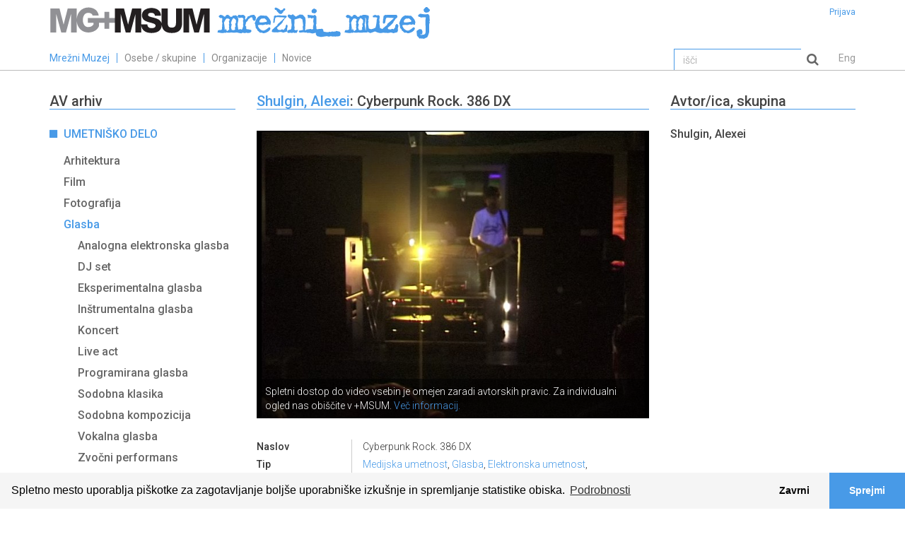

--- FILE ---
content_type: text/html; charset=UTF-8
request_url: https://mrezni-muzej.mg-lj.si/si/mreznimuzej/1/27/?artworkid=794
body_size: 21118
content:

<!DOCTYPE html>
<html lang="sl">
<head>
	<meta charset="utf-8">
	<meta name="viewport" content="width=device-width, initial-scale=1.0">

	<title>Mrežni muzej</title>

	<link rel="shortcut icon" href="/mgfavicon128b.ico">

	<link href='//fonts.googleapis.com/css?family=Roboto:400,300,500,700&subset=latin,latin-ext' rel='stylesheet' type='text/css'>
	<link rel="stylesheet" href="/css/bootstrap.min.css">
	<link rel="stylesheet" href="/css/font-awesome.min.css">

	<!-- Custom styles for our template -->
	<link rel="stylesheet" href="/css/bootstrap-theme.css" media="screen" >
	<link rel="stylesheet" href="/css/main.css">
  <link rel="stylesheet" href="/css/menu.css">
  <link rel="stylesheet" href="/css/slicknav.css">
  <link rel="stylesheet" href="/css/lightbox.css">
  <link rel="stylesheet" href="/css/mquery.css">

	<!-- HTML5 shim and Respond.js IE8 support of HTML5 elements and media queries -->
	<!--[if lt IE 9]>
	<script src="/js/html5shiv.js"></script>
	<script src="/js/respond.min.js"></script>
	<![endif]-->
	<script src="/js/jquery.min.js"></script>
</head>

<body>
    <!-- Fixed navbar -->
    <div class="navbar navbar-default navbar-fixed-top" >
        <div class="container">
            <div class="navbar-header col-sm-12">
                <div id="header-up">
                    <div id="menuUpRight">
                        <ul>
                            <li><a href="/login/">Prijava</a></li>
                        </ul>
                    </div>
                </div>
                <a class="navbar-brand pull-left" href="/si/"><img src="/img/mrezni-muzej-logotip-si.svg" alt="Mrežni muzej"></a>
            </div>

            <div class="row">
                <div class="naviga clearfix col-sm-12">
                    <div class="right-holder">
                        <div id="langHolder">
                            <a href="/en/networkmuseum/">Eng</a>                        </div>
<div class="search-holder">
                    <form action="/si/iskanje/" id="searchform">
                    <div class="toolsearch">
                            <input class="form-control" name="search" type="text" placeholder="išči">
                    </div>
                    <div class="search-active">
                        <a href="#" onclick="searchform.submit();"><span class="fa fa-search"></span></a>
                    </div>
                    </form>
                </div>                    </div>
                    <ul class="clearfix" id="menu">
<li class="active"><a href="/si/mreznimuzej/">Mrežni Muzej</a>
</li>
<li class=""><a href="/si/umetniki/">Osebe / skupine</a>
</li>
<li class=""><a href="/si/organizacije/">Organizacije</a>
</li>
<li class=""><a href="/si/novice/">Novice</a>
</li>
<!--
                        <li>
                            <a href="/si/">Domov</a>
                        </li>
                        <li>
                            <a href="'/'.$contentDao->getSectionUrl($sectiontype)">AV arhiv</a>
                            <ul>
                                <li><a href="">Umetniška dela</a></li>
                                <li><a href="">Umetniški dogodki</a></li>
                                <li><a href="">Dokumentacija</a></li>
                                <li><a href="">Publikacije</a></li>
                            </ul>
                        </li>
                        <li>
                            <a href="#">Osebe / skupine</a>
                        </li>
                        <li>
                            <a href="/si/organizacije/">Organizacije</a>
                        </li>
                        <li>
                            <a href="#">Geslovnik</a>
                            <ul>
                                <li><a href="">Tipi umetniškega dela</a></li>
                                <li><a href="">Tipi umetniškega dogodka</a></li>
                                <li><a href="">Tipi dokumentacije</a></li>
                                <li><a href="">Tipi publikacije</a></li>
                                <li><a href="">Umetniška gibanja</a></li>
                                <li><a href="">Nosilci / materiali</a></li>
                                <li><a href="">Tehnike</a></li>
                            </ul>
                        </li>-->
                    </ul>
                 </div>
            </div>
            <!--/.nav-collapse -->

        </div>
    </div>
    <!-- /.navbar -->

 <!-- container -->
    <div class="container padMain">
        <div class="row row-offcanvas row-offcanvas-left">
            <div class="col-sm-3 col-xs-12 sidebar-offcanvas" id="sidebar" role="navigation">
                <div class="side-menu-title"><h3>AV arhiv</h3></div>
                <div class="list-group panel">
                    <a href="/si/mreznimuzej/1/" class="list-group-item list-group-item-success blue-square active">
                        Umetniško delo                    </a>
                    <div class="first-level" id="demo3">
                        <a href="/si/mreznimuzej/1/14/" class="list-group-item">
                                                    </a>
                        <a href="/si/mreznimuzej/1/1/" class="list-group-item">
                            Arhitektura                        </a>
                        <a href="/si/mreznimuzej/1/2/" class="list-group-item">
                            Film                        </a>
                        <a href="/si/mreznimuzej/1/3/" class="list-group-item">
                            Fotografija                        </a>
                        <a href="/si/mreznimuzej/1/27/" class="list-group-item active">
                            Glasba                        </a>
                       <div class="list-group-submenu" id="SubMenu1">
							<a href="/si/mreznimuzej/1/27/392/" class="list-group-item ">
								Analogna elektronska glasba							</a>
							<a href="/si/mreznimuzej/1/27/303/" class="list-group-item ">
								DJ set							</a>
							<a href="/si/mreznimuzej/1/27/295/" class="list-group-item ">
								Eksperimentalna glasba							</a>
							<a href="/si/mreznimuzej/1/27/299/" class="list-group-item ">
								Inštrumentalna glasba							</a>
							<a href="/si/mreznimuzej/1/27/302/" class="list-group-item ">
								Koncert							</a>
							<a href="/si/mreznimuzej/1/27/300/" class="list-group-item ">
								Live act							</a>
							<a href="/si/mreznimuzej/1/27/304/" class="list-group-item ">
								Programirana glasba							</a>
							<a href="/si/mreznimuzej/1/27/391/" class="list-group-item ">
								Sodobna klasika							</a>
							<a href="/si/mreznimuzej/1/27/305/" class="list-group-item ">
								Sodobna kompozicija							</a>
							<a href="/si/mreznimuzej/1/27/306/" class="list-group-item ">
								Vokalna glasba							</a>
							<a href="/si/mreznimuzej/1/27/308/" class="list-group-item ">
								Zvočni performans							</a>
                        </div>
                        <a href="/si/mreznimuzej/1/29/" class="list-group-item">
                            Gledališče                        </a>
                        <a href="/si/mreznimuzej/1/4/" class="list-group-item">
                            Grafika                        </a>
                        <a href="/si/mreznimuzej/1/5/" class="list-group-item">
                            Instalacija                        </a>
                        <a href="/si/mreznimuzej/1/6/" class="list-group-item">
                            Kiparstvo                        </a>
                        <a href="/si/mreznimuzej/1/8/" class="list-group-item">
                            Književnost                        </a>
                        <a href="/si/mreznimuzej/1/7/" class="list-group-item">
                            Konceptualna umetnost                        </a>
                        <a href="/si/mreznimuzej/1/9/" class="list-group-item">
                            Medijska umetnost                        </a>
                        <a href="/si/mreznimuzej/1/10/" class="list-group-item">
                            Oblikovanje                        </a>
                        <a href="/si/mreznimuzej/1/30/" class="list-group-item">
                            Performans                        </a>
                        <a href="/si/mreznimuzej/1/31/" class="list-group-item">
                            Ples                        </a>
                        <a href="/si/mreznimuzej/1/32/" class="list-group-item">
                            Projekt                        </a>
                        <a href="/si/mreznimuzej/1/11/" class="list-group-item">
                            Risba                        </a>
                        <a href="/si/mreznimuzej/1/12/" class="list-group-item">
                            Slikarstvo                        </a>
                        <a href="/si/mreznimuzej/1/13/" class="list-group-item">
                            Sodobna umetniška praksa                        </a>
                        <a href="/si/mreznimuzej/1/15/" class="list-group-item">
                            Video                        </a>
                    </div>
                    <a href="/si/mreznimuzej/3/" class="list-group-item list-group-item-success blue-square">
                        Dokumentacija                    </a>
                    <a href="/si/mreznimuzej/4/" class="list-group-item list-group-item-success blue-square">
                        Publikacija                    </a>
                </div>
            </div>
            
            <div class="col-sm-6">
                <p class="pull-left visible-xs">
                    <button type="button" class="btn btn-offcanvas" data-toggle="offcanvas">
                        <i class="fa fa-caret-left"></i>
                        <i class="fa fa-caret-right"></i>
                    </button>
                </p>

                <meta property="og:title" content="Shulgin, Alexei: Cyberpunk Rock. 386 DX" />
                
				<title>Shulgin, Alexei: Cyberpunk Rock. 386 DX</title>

                <div class="row">
                    <div class="col-xs-12">
                        <h1 class="main-title"><a href="/si/umetniki/28709/Alexei-Shulgin" >Shulgin, Alexei</a>: Cyberpunk Rock. 386 DX</h1>
                        <div class="img-big">
                            <div class="img-big-holder">
								<img alt="" src="/thumbs/42ed29d36b/750x500/42ed29d36b.jpg" class="img-responsive">
                                <div class="disclaimer">
									Spletni dostop do video vsebin je omejen zaradi avtorskih pravic. Za individualni ogled nas obiščite v +MSUM. <a href="/si/o-mrezi/20/ogled/">Več informacij.</a>                                </div>
                            </div>
                        </div>
                        <table>
                            <tr>
                                <td class="table-border">Naslov</td>
                                <td class="table-content">Cyberpunk Rock. 386 DX</td>
                            </tr>
                            <tr>
                                <td class="table-border">Tip</td>
                                <td class="table-content"><a href="/si/mreznimuzej/1/9">Medijska umetnost</a>, <a href="/si/mreznimuzej/1/27">Glasba</a>, <a href="/si/mreznimuzej/1/9/92">Elektronska umetnost</a>, <a href="/si/mreznimuzej/1/9/95">Informacijska umetnost</a>, <a href="/si/mreznimuzej/1/9/97">Internetna umetnost</a>, <a href="/si/mreznimuzej/1/27/295">Eksperimentalna glasba</a>, <a href="/si/mreznimuzej/1/27/300">Live act</a>, <a href="/si/mreznimuzej/1/27/304">Programirana glasba</a>, <a href="/si/mreznimuzej/1/27/308">Zvočni performans</a></td>
                            </tr>
                            <tr>
                                <td class="table-border">Mesto produkcije</td>
                                <td class="table-content">Slovenija</td>
                            </tr>
                            <tr>
                                <td class="table-border">Jezik</td>
                                <td class="table-content">angleško</td>
                            </tr>
                            <tr>
                                <td class="table-border">Format</td>
                                <td class="table-content">720x576 pxl</td>
                            </tr>
                            <tr>
                                <td class="table-border">Trajanje</td>
                                <td class="table-content">22' 27"</td>
                            </tr>
                            <tr>
                                <td class="table-border">Evidenčna številka</td>
                                <td class="table-content">KAP-1999-GLAS-41</td>
                            </tr>
                        </table>

				<meta name="description" content="Shulgin je&amp;nbsp;s projektom&amp;nbsp;Cyberpunk Rock. 386 DX začel leta&amp;nbsp;1998, ki je&amp;nbsp;po njegovih besedah&amp;nbsp;&amp;quot;prvi&amp;nbsp;kibernetični rok band&amp;quot;. V njem na podlagi&amp;nbsp;avtorskega računalni&amp;scaron;kega programa 386 DX igra priredbe zanih rokovskih komadov.">
                <meta property="og:description" content="Shulgin je&amp;nbsp;s projektom&amp;nbsp;Cyberpunk Rock. 386 DX začel leta&amp;nbsp;1998, ki je&amp;nbsp;po njegovih besedah&amp;nbsp;&amp;quot;prvi&amp;nbsp;kibernetični rok band&amp;quot;. V njem na podlagi&amp;nbsp;avtorskega računalni&amp;scaron;kega programa 386 DX igra priredbe zanih rokovskih komadov." />


                        <h2 class="ins-text">Sinopsis</h2>
                        <div class="text">
                           <p>
 <p>Shulgin je&nbsp;s projektom&nbsp;Cyb<em>erpunk Rock. 386 DX</em> začel leta&nbsp;1998, ki je&nbsp;po njegovih besedah&nbsp;&quot;prvi&nbsp;kibernetični rok band&quot;. V njem na podlagi&nbsp;avtorskega računalni&scaron;kega programa 386 DX igra priredbe zanih rokovskih komadov.</p>							</p>
                        </div>
                        

                        <div class="row gallery">
                        </div>

						
                    </div>
                </div>
			</div>
            <div class="col-sm-3 col-xs-12 clearfix">
                <div class="side-menu-title"><h3>Avtor/ica, skupina</h3></div>
                <div class="marBot40">
                    <a href="/si/umetniki/28709/Alexei-Shulgin" class="simple-menu">Shulgin, Alexei</a>
				</div>
                



                
                
            </div> 
                        
        </div>
        
        </div>
        </div>
    </div>
    <!-- /container -->


    <footer id="footer"> <!-- footer -->
        <div class="footer1">
            <div class="container">
                <div class="row">
                    <div class="col-md-4">
                        <h3 class="widget-title">Mrežni muzej</h3>
                        <div class="widget-body">
							<p><strong>Muzej sodobne umetnosti Metelkova, +MSUM</strong><br />
Maistrova 3, 1000 Ljubljana<br />
+386 1 2416 825, info@mg-lj.si<br />
<span><a href="http://www.mg-lj.si/si/obisk/779/info_msum/" target="_blank">Info +MSUM</a></span><br />
<br />
<strong>Moderna galerija, MG+</strong><br />
Cankarjeva 15, 1000 Ljubljana<br />
+386 1 2416 834, info@mg-lj.si<br />
<span><a href="http://www.mg-lj.si/si/obisk/778/info_mg/" target="_blank">Info MG+</a></span></p>                        </div>
                    </div>
                    <div class="col-md-4">
						                        <h3 class="widget-title">O mreži</h3>
                        <ul class="widget-body">
                                                    <li><a href="/si/o-mrezi/2/vizija/">Vizija Mrežnega muzeja</a></li>
						                            <li><a href="/si/o-mrezi/11/sodelovanja/">Sodelovanja</a></li>
						                            <li><a href="/si/o-mrezi/12/urednistvo/">Uredništvo Mrežnega muzeja</a></li>
						                            <li><a href="/si/o-mrezi/20/ogled/">Ogled in odpiralni čas</a></li>
						                        </ul>
                        <h3 class="widget-title">povezave</h3>
                        <ul class="widget-body">
                            <li><a href="http://www.mg-lj.si/si/" target="_blank">MG+MSUM</a></li>
                            <li><a href="http://razume.mg-lj.si/" target="_blank">Raz_ume</a></li>
                        </ul>
                    </div>
                    <div class="col-md-4">
                        <h3 class="widget-title">Za medije</h3>
                        <ul class="widget-body">
                                                    <li><a href="/si/za-medije/8/mediji/">Sporočila za javnost</a></li>
						                            <li><a href="/si/za-medije/9/kontakti-za-medije/">Kontakti za medije</a></li>
						                            <li><a href="/si/za-medije/10/logo/">Logotip Mrežnega muzeja</a></li>
						                        </ul>
                        <h3 class="widget-title">Sledi nam</h3>
                        <div class="widget-body">
                            <a target="_blank" href="https://www.facebook.com/MGplusMSUM"><i class="fa fa-facebook"></i></a>
                            <a target="_blank" href="https://twitter.com/MGplusMSUM"><i class="fa fa-twitter"></i></a>
                            <a target="_blank" href="https://instagram.com/mgplusmsum/"><i class="fa fa-instagram"></i></a>
                        </div>
                    </div>

                </div> <!-- /row of widgets -->
            </div>
        </div>

        <div class="footer2">
            <div class="container">
                <div class="row">

                    <div class="col-xs-12 clearfix">
                        <div class="footer-item-img"><a href="/si/dodatne-informacije/21/licenca/"><img src="/img/cc.png" alt="creative commoms license"></a></div>
                        <div class="footer-item"><strong>Mrežni muzej, 2017</strong></div>
                        <div class="footer-item"><a href="/si/dodatne-informacije/19/avtorji/">Avtorji</a></div>
                        <div class="footer-item"><a href="/si/dodatne-informacije/16/kontakt/">Kontakt</a></div>
                        <div class="footer-item "><a href="/si/dodatne-informacije/15/piskotki/">O piškotkih</a></div>
                        <div class="footer-item noborder"><a href="https://mrezni-muzej.mg-lj.si/si/dodatne-informacije/39/izjava-o-dostopnosti" target="_self">Izjava o dostopnosti</a></div>                    </div>

                </div> <!-- /row of widgets -->
            </div>
        </div>
    </footer> <!-- /footer -->

    <a href="#" id="toTop" class="hidden-xs" style="display: inline;"><span id="toTopHover" style="opacity: 0;"></span>To Top</a>



<script src="http://ajax.googleapis.com/ajax/libs/jquery/1.11.1/jquery.min.js"></script>
<script src="/js/bootstrap.js"></script>
<script src="/js/easing.js"></script>
<script src="/js/jquery.ui.totop.js"></script>
<script src="/js/slicknav.js"></script>
<script src="/js/lightbox.min.js"></script>
<script src="/js/scripts.js"></script>







<script async src="https://www.googletagmanager.com/gtag/js?id=G-4NVMHMNRQL"></script>

<!-- Cookie Consent -->
<link rel="stylesheet" type="text/css" href="https://cdn.jsdelivr.net/npm/cookieconsent@3/build/cookieconsent.min.css">
<style>
.cc-revoke{display: none;}
</style>
<script src="https://cdn.jsdelivr.net/npm/cookieconsent@3/build/cookieconsent.min.js" data-cfasync="false"></script>
<script>
window.cookieconsent.initialise({
  "palette": {
    "popup": {
      "background": "#f5f5f5",
      "text": "#000000"
    },
    "button": {
      "background": "#489ae7",
      "text": "#ffffff"
    }
  },
  "theme": "edgeless",
  "type": "opt-in",
  "content": {
    "message": "Spletno mesto uporablja piškotke za zagotavljanje boljše uporabniške izkušnje in spremljanje statistike obiska.",
    "deny": "Zavrni",
    "allow": "Sprejmi",
    "link": "Podrobnosti",
    "href": "https://www.mg-lj.si/si/o-nas/3497/vec-o-piskotkih/"
  },
  "onInitialise": function(status) {
  if(status == cookieconsent.status.allow) after_cookie_optin();
  },
  "onStatusChange": function(status) {
  if (this.hasConsented()) after_cookie_optin();
  }
});


function after_cookie_optin() {
// scripts useing cookies, requiring consent
// GA4
  window.dataLayer = window.dataLayer || [];
  function gtag(){dataLayer.push(arguments);}
  gtag('js', new Date());
  gtag('config', 'G-4NVMHMNRQL');
}
</script>
</body>
</html>


--- FILE ---
content_type: text/css
request_url: https://mrezni-muzej.mg-lj.si/css/bootstrap-theme.css
body_size: 8459
content:
/*!
 * Bootstrap v3.2.0 (http://getbootstrap.com)
 * Copyright 2011-2014 Twitter, Inc.
 * Licensed under MIT (https://github.com/twbs/bootstrap/blob/master/LICENSE)
 */
body {color: #333; font-family: "Roboto", Arial, sans-serif; font-weight: 300;}
a {color: #489AE7;}
a:hover {color: #aeadad; text-decoration: none;}
a:focus {outline: none; text-decoration: none;}
.fa {font-size: 14px;}
p {line-height: 24px; margin: 0;}

/*******************************/
/*          Buttons            */
/*******************************/
.btn-default, .btn-primary, .btn-success, .btn-action
.btn-info,    .btn-warning, .btn-danger {
	text-shadow: 0 2px 1px rgba(0, 0, 0, .2);
}

.btn {padding: 8px 40px; border:0 none; -webkit-border-radius: 0; -moz-border-radius: 0; border-radius: 0;}
.btn-lg {padding: 15px 65px; font-size: 14px; font-weight:bold; }
.btn-default {text-shadow: none; background-color: #489AE7; color:#fff; text-transform: uppercase;}
	.btn-default:hover,
	.btn-default:focus {color:#fff; background-color: #888;}
	.btn-default:active,
	.btn-default.active {color:#fff;}

.btn-action {padding: 4px 20px; text-shadow: none; background-color: #489AE7; color:#fff; font-size: 14px; text-transform: uppercase;}
	.btn-action:hover,
	.btn-action:focus {color:#fff; background-color: #b1b1b1;}
	.btn-action:active,
	.btn-action.active {color:#fff;}

.btn-primary {color:#fff; border:0 none; background-color: #489AE7;}
	
.btn-footer {
    background-color: #489AE7; background-image: none; border: none; box-shadow: 0 1px 1px rgba(0, 0, 0, 0.075) inset;
    color: #fff; display: block; font-size: 14px; font-weight: normal; text-transform: uppercase;
    height: 30px; line-height: 1.2; padding: 6px 12px; width: 100%;
    transition: border-color 0.15s ease-in-out 0s, box-shadow 0.15s ease-in-out 0s;
}
.btn-footer:hover, .btn-footer:focus {background-color: #b1b1b1; color: #fff;}

/*******************************/
/*           Jumbotron         */
/*******************************/
.jumbotron {color: inherit; background-color: #fff; padding-top:40px; padding-bottom:40px; margin: 40px 0 0 0;}
.container .jumbotron { -webkit-border-radius: 3px; -moz-border-radius: 3px; border-radius: 3px; padding-left:40px; padding-right:40px; }
.jumbotron p { font-size:inherit; }
.jumbotron h2, .jumbotron h3, .jumbotron h4, 
.jumbotron h5, .jumbotron h6 { line-height: 1.3em; }

/*******************************/
/*         Navigatioin         */
/*******************************/
.dropdown-menu > li > a:hover,
.dropdown-menu > li > a:focus {
  background-color: #e8e8e8;
  background-image: -webkit-linear-gradient(top, #f5f5f5 0%, #e8e8e8 100%);
  background-image:      -o-linear-gradient(top, #f5f5f5 0%, #e8e8e8 100%);
  background-image: -webkit-gradient(linear, left top, left bottom, from(#f5f5f5), to(#e8e8e8));
  background-image:         linear-gradient(to bottom, #f5f5f5 0%, #e8e8e8 100%);
  filter: progid:DXImageTransform.Microsoft.gradient(startColorstr='#fff5f5f5', endColorstr='#ffe8e8e8', GradientType=0);
  background-repeat: repeat-x;
}
.dropdown-menu > .active > a,
.dropdown-menu > .active > a:hover,
.dropdown-menu > .active > a:focus {
  background-color: #357ebd;
  background-image: -webkit-linear-gradient(top, #428bca 0%, #357ebd 100%);
  background-image:      -o-linear-gradient(top, #428bca 0%, #357ebd 100%);
  background-image: -webkit-gradient(linear, left top, left bottom, from(#428bca), to(#357ebd));
  background-image:         linear-gradient(to bottom, #428bca 0%, #357ebd 100%);
  filter: progid:DXImageTransform.Microsoft.gradient(startColorstr='#ff428bca', endColorstr='#ff357ebd', GradientType=0);
  background-repeat: repeat-x;
}

.navbar-default { border-radius: 0; background-color: #fbfbfb; border-color: #f8f8f8; 
                 min-height: 100px; padding-top: 0px; margin-bottom:0;}
.navbar-default .navbar-nav > .active > a {
  
}
.navbar-brand,
.navbar-nav > li > a {
  text-shadow: 0 1px 0 rgba(255, 255, 255, .25);
}
.navbar-inverse {
  background-image: -webkit-linear-gradient(top, #3c3c3c 0%, #222 100%);
  background-image:      -o-linear-gradient(top, #3c3c3c 0%, #222 100%);
  background-image: -webkit-gradient(linear, left top, left bottom, from(#3c3c3c), to(#222));
  background-image:         linear-gradient(to bottom, #3c3c3c 0%, #222 100%);
  filter: progid:DXImageTransform.Microsoft.gradient(startColorstr='#ff3c3c3c', endColorstr='#ff222222', GradientType=0);
  filter: progid:DXImageTransform.Microsoft.gradient(enabled = false);
  background-repeat: repeat-x;
}
.navbar-inverse .navbar-nav > .active > a {
  background-image: -webkit-linear-gradient(top, #222 0%, #282828 100%);
  background-image:      -o-linear-gradient(top, #222 0%, #282828 100%);
  background-image: -webkit-gradient(linear, left top, left bottom, from(#222), to(#282828));
  background-image:         linear-gradient(to bottom, #222 0%, #282828 100%);
  filter: progid:DXImageTransform.Microsoft.gradient(startColorstr='#ff222222', endColorstr='#ff282828', GradientType=0);
  background-repeat: repeat-x;
  -webkit-box-shadow: inset 0 3px 9px rgba(0, 0, 0, .25);
          box-shadow: inset 0 3px 9px rgba(0, 0, 0, .25);
}
.navbar-inverse .navbar-brand,
.navbar-inverse .navbar-nav > li > a {
  text-shadow: 0 -1px 0 rgba(0, 0, 0, .25);
}
.navbar-static-top,
.navbar-fixed-top,
.navbar-fixed-bottom {
  border-radius: 0;
}
.alert {
  text-shadow: 0 1px 0 rgba(255, 255, 255, .2);
  -webkit-box-shadow: inset 0 1px 0 rgba(255, 255, 255, .25), 0 1px 2px rgba(0, 0, 0, .05);
          box-shadow: inset 0 1px 0 rgba(255, 255, 255, .25), 0 1px 2px rgba(0, 0, 0, .05);
}
.alert-success {
  background-image: -webkit-linear-gradient(top, #dff0d8 0%, #c8e5bc 100%);
  background-image:      -o-linear-gradient(top, #dff0d8 0%, #c8e5bc 100%);
  background-image: -webkit-gradient(linear, left top, left bottom, from(#dff0d8), to(#c8e5bc));
  background-image:         linear-gradient(to bottom, #dff0d8 0%, #c8e5bc 100%);
  filter: progid:DXImageTransform.Microsoft.gradient(startColorstr='#ffdff0d8', endColorstr='#ffc8e5bc', GradientType=0);
  background-repeat: repeat-x;
  border-color: #b2dba1;
}
.alert-info {
  background-image: -webkit-linear-gradient(top, #d9edf7 0%, #b9def0 100%);
  background-image:      -o-linear-gradient(top, #d9edf7 0%, #b9def0 100%);
  background-image: -webkit-gradient(linear, left top, left bottom, from(#d9edf7), to(#b9def0));
  background-image:         linear-gradient(to bottom, #d9edf7 0%, #b9def0 100%);
  filter: progid:DXImageTransform.Microsoft.gradient(startColorstr='#ffd9edf7', endColorstr='#ffb9def0', GradientType=0);
  background-repeat: repeat-x;
  border-color: #9acfea;
}
.alert-warning {
  background-image: -webkit-linear-gradient(top, #fcf8e3 0%, #f8efc0 100%);
  background-image:      -o-linear-gradient(top, #fcf8e3 0%, #f8efc0 100%);
  background-image: -webkit-gradient(linear, left top, left bottom, from(#fcf8e3), to(#f8efc0));
  background-image:         linear-gradient(to bottom, #fcf8e3 0%, #f8efc0 100%);
  filter: progid:DXImageTransform.Microsoft.gradient(startColorstr='#fffcf8e3', endColorstr='#fff8efc0', GradientType=0);
  background-repeat: repeat-x;
  border-color: #f5e79e;
}
.alert-danger {
  background-image: -webkit-linear-gradient(top, #f2dede 0%, #e7c3c3 100%);
  background-image:      -o-linear-gradient(top, #f2dede 0%, #e7c3c3 100%);
  background-image: -webkit-gradient(linear, left top, left bottom, from(#f2dede), to(#e7c3c3));
  background-image:         linear-gradient(to bottom, #f2dede 0%, #e7c3c3 100%);
  filter: progid:DXImageTransform.Microsoft.gradient(startColorstr='#fff2dede', endColorstr='#ffe7c3c3', GradientType=0);
  background-repeat: repeat-x;
  border-color: #dca7a7;
}

.list-group-item.active,
.list-group-item.active:hover,
.list-group-item.active:focus {
  color: #489AE7;
  text-shadow: none;
  background: none;
  border: none;
}
.list-group-item:last-child {
    border-bottom-left-radius: 0;
    border-bottom-right-radius: 0;
}
/*******************************/
/*          Forms            */
/*******************************/
.form-control {margin-bottom: 10px; height: 30px; color: #333;
              -webkit-border-radius: 0; -moz-border-radius: 0; border-radius: 0;}
.form-control:focus {-webkit-box-shadow: 0px 0px 8px 0px rgba(0,0,0,0.3);
-moz-box-shadow: 0px 0px 8px 0px rgba(0,0,0,0.3);
box-shadow: 0px 0px 8px 0px rgba(0,0,0,0.3);}
.form-control::-moz-placeholder {color: #666; opacity: 1;}


--- FILE ---
content_type: text/css
request_url: https://mrezni-muzej.mg-lj.si/css/main.css
body_size: 13211
content:
.clearfix:after {content: ".";
                 display: block;
                 height: 0;
                 clear: both;
                 visibility: hidden;}
.clearfix {display: inline-block;}
/* Hides from IE-mac \*/
* html .clearfix { height: 1%;}
.clearfix {display: block;}
/* End hide from IE-mac */

/* Header */
#head-title {background-color: #489AE7; padding-top: 100px; min-height: 65px;}

/* Side Tab */
#side-tab a {
    position: fixed;
    right: -110px;
    top: 244px;
    padding: 10px 20px 50px;
    z-index: 100;
    background-color: #cc0000;
    color: #fff;
    font-size: 18px;
    text-transform: uppercase;
    font-weight: 500;
    letter-spacing: 1px;
    transition: all 0.5s ease-in-out;
    -webkit-transition: all 0.5s ease-in-out;
    transform: rotate(-90deg);
    -webkit-transform: rotate(-90deg);
    -moz-transform: rotate(-90deg);
    -o-transform: rotate(-90deg);
    -ms-transform: rotate(-90deg);
    filter: progid:DXImageTransform.Microsoft.BasicImage(rotation=3);
}
#side-tab a:hover {background-color: #333;}

/*LOGIN*/
#header-up {font-size: 12px; float: right;}
#menuUpRight {float: right; line-height: 35px;}
#menuUpRight ul li {color: #666; float: right; margin-left: 38px;}
              
/* Autohide navbar */
.slideUp {top:-100px;}
.headroom {-webkit-transition: all 0.4s ease-out; -moz-transition: all 0.4s ease-out; -o-transition: all 0.4s ease-out; transition: all 0.4s ease-out;}

/* Typography */
h1, h2, h3, h4, h5, h6 {color: #444;}
h1, .h1 {}
h2, .h2 {font-size: 20px;}
h3, .h3 {font-size: 16px;}

/* Helpers */
.container-full {margin: 0 auto; width: 100%;}
.padMain {padding-top: 130px;}
.border-bottom {border-bottom: 1px solid #ccc;}
.padBot40 {padding-bottom: 40px;}
.marTop5 {margin-top:5px;}
.marTop10 {margin-top:10px;}
.marTop20 {margin-top:20px;}
.marTop30 {margin-top:30px;}
.marTop40 {margin-top:40px !important;}
.marTop50 {margin-top:50px !important;}
.marTop60 {margin-top: 60px !important;}
.marBot10 {margin-bottom: 10px !important;}
.marBot20 {margin-bottom: 20px !important;}
.marBot30 {margin-bottom: 30px !important;}
.marBot40 {margin-bottom: 40px !important;}
.marBot50 {margin-bottom: 50px !important;}
.marBot60 {margin-bottom: 60px !important;}

img {max-width:100%;}
img.pull-right {margin-left: 10px;}
img.pull-left {margin-right: 10px;}
.img-big {margin-bottom: 30px;}
.img-big-holder {position: relative;}
.disclaimer {position: absolute; background-color: rgba(0, 0, 0, 0.5); padding: 8px 12px;
        color: #fff; width: 100%; display: block; bottom: 0; left: 0; z-index: 100;}
.img-subtitle {font-size: 13px; margin-top: 1px;}
.img-subtitle .fa {font-size: 10px; color: #aaa; padding-right: 5px;}

/*CONTENT*/
ul.main-list {list-style: none; padding: 0 0 10px 0; }
.main-list-title {color: #444; font-size: 24px; font-weight: 500; line-height: 24px; margin-top: 10px; border-bottom: 1px solid #489AE7; margin-bottom: 0; text-transform: uppercase;}
.main-list-content {padding: 12px 0; border-bottom: 1px solid #ccc;}
.main-list-place {color: #888; font-weight: 700;}
.main-list h3 {font-size: 18px; margin: 4px 0; line-height: 22px;}
.main-list h3 a {color: #444;}
.main-list h3 a:hover {color: #489AE7;}
.main-list-date {}
.sub-list-place {color: #888; font-weight: 700;}
.side-menu-title h3 {font-size: 20px; font-weight: 500; margin: 2px 0 20px; line-height: 1.1; border-bottom: 1px solid #489AE7;}

h1.main-title {font-size: 20px; margin: 2px 0 30px; border-bottom: 1px solid #489AE7;}
h1.main-title span {text-transform: none;}
.text, .text-list {clear: both;}
.text span, .text-list span {display: inline-block; padding-left: 5px;}
.text span a, .text-list span a {font-size: 12px; padding: 0 3px 0 5px;}
.text h3 {font-size: 15px; color: #666; margin-top: 30px; margin-bottom: 15px;}
.heading h2 {margin-top: 0;}
h2.ins-text {font-size: 16px; margin-top: 40px;}
h2.simple-link {font-size: 16px; margin-top: 40px; margin-bottom: 40px;}
.intro-text {padding-bottom: 30px; margin-bottom: 40px; border-bottom: #ccc 1px solid;}
.source {margin-top: 7px; font-weight: 400;}
.source span {font-weight: 500;}
/*.source a {font-style: italic;}*/
ul.square {list-style-type: none; padding:0; margin:0;}
ul.square li {padding-left: 1em; text-indent: -1em;}
ul.square li:before {content: ""; color: #aaa; font-size: 10px; margin-right: 5px; font-family: fontAwesome; height: 0; width: 0;}
div.simple-menu {font-size: 16px; color: #444; font-weight: 500; padding: 4px 0; display: block;}
div.grey-square::before {
    display: block;
    float: left;
    width: 0px;
    height: 20px;
    font-family: fontAwesome;
    content: "";
    line-height: 16px;
    font-size: 13px;
    color: rgb(170, 170, 170);
    margin: 4px 20px 2px 0px;
}

table {margin-bottom: 30px; width: 100%;}
td {vertical-align: top;}
td.table-border {border-right: 1px solid #ccc; font-weight: 500; padding: 0 15px 5px 0; white-space: nowrap;}
td.table-content {padding: 0 0 5px 15px;}

a.side-block {display: block;}
a .side-text {color: #444; font-size: 14px; margin-bottom: 10px;}
a:hover .side-text {color: #489AE7;}

a.side-img, a .side-img, a.thumb {min-height: 100px; position: relative; 
                        margin-bottom: 20px; display: block;}
a.side-img img, a .side-img img, a.thumb img {opacity:1; filter:alpha(opacity=100); filter: "alpha(opacity=100)"; 				   	-webkit-transition: all 0.2s linear; 
	-moz-transition: all 0.2s linear; 
	-o-transition-property: all 0.2s linear;
	-ms-transition-property: all 0.2s linear;
	transition: all 0.2s linear;}
a:hover.side-img img, a:hover .side-img img, a.thumb:hover img {opacity:.70; filter:alpha(opacity=70); filter: "alpha(opacity=70)";}
.gallery {margin-top: 50px;}
.alphabet {margin-bottom: 35px;}
a.alphabet-item {font-size: 16px; color: #444; margin: 0 15px 10px 0; float: left; 
               text-transform: uppercase; font-weight: 500;}
a.alphabet-item:hover {color: #489ae7;}
a.active {color: #489AE7;}
a.active-btn {background-color: #444! important;}
.letter {font-size: 18px; color: #444; font-weight: 500; text-transform: uppercase;
        border-bottom: #ccc 1px solid; margin-bottom: 20px;}
.button, .button-single {float: left; margin-right: 10px; margin-bottom: 10px;}
.button a, .button-single a {background-color: #489ae7; color: #fff; font-size: 14px; text-align: center;
        padding: 6px 15px; font-weight: 400; text-transform: uppercase; display: block;}
.button a:hover, .button-single a:hover {background-color: #888;}

/*NEWS*/
.news-list {margin-bottom: 30px; border-bottom: 1px solid #489AE7; padding-bottom: 30px;}
.news-list h2 {margin-top: 0; margin-bottom: 0;}
.news-list .event {font-style: italic; color: #888; margin-bottom: 5px;}
.news-list .news-list-subtitle {margin-bottom: 8px;}
.news-list .news-list-subtitle p {font-size: 16px;}
.news-list .news-list-date {font-weight: 700;}
.news-list .news-list-location {font-weight: 400; margin-bottom: 20px;}

.news-one h2 {margin-top: 5px; margin-bottom: 5px;}
.news-one .event {font-size: 16px; color: #888; margin-bottom: 7px;}
.news-one .news-list-subtitle {margin-bottom: 20px;}
.news-one .news-list-subtitle p {font-size: 16px;}
.news-one .news-list-date {font-weight: 700;}
.news-one .news-list-location {font-weight: 400; margin-bottom: 20px;}

/*BREADCRUMBS*/
.breadholder h2 {margin-top: 10px;}
.breadcrumb {padding: 0; background-color: transparent; margin-bottom: 0; border-radius: 0;}

/* FOOTER */
#footer {margin-top: 60px;}
.footer1 {background: #333; padding: 35px 0 0 0; font-size: 14px; font-weight: 300; color: #eee;}
        .footer1 p {margin: 0 0 30px;}	
        .footer1 p, .footer1 ul li {line-height: 24px;}
        .footer1 a {color: #eee;}
	.footer1 a:hover {color: #5aafff; text-decoration: none;}
	.footer1 .widget {}		
	.footer1 h3.widget-title {margin: 0 0 10px; padding: 10px 0; border-bottom: 1px solid #ccc; font-size: 18px; font-weight: 500; color: #eee; text-transform: uppercase;}
        .footer1 .widget-body {margin-bottom: 30px;}
	.footer1 .widget-body i {float: left; margin-right: 32px; font-size: 20px;}
        .footer1 .widget-body span a {color: #5aafff;}
        .footer1 .widget-body span a:hover {color: #fff;}
	.follow-me-icons {font-size:30px;}		
	.follow-me-icons i {float:left; margin:0 10px 0 0;}
        .footer1 ul {list-style: none; padding-left: 0;}
        .footer1 ul.logotipi li {margin-bottom: 20px;}
        .footer1 form {margin-bottom: 32px;}

.footer2 {background: #111; padding: 32px 0; color: #ddd; font-size: 14px;}
	.footer2 a {color: #ddd;}
	.footer2 a:hover {color: #5aafff; text-decoration: none;}
	.footer2 p {margin: 0; line-height: 24px;}

	.widget-simplenav {margin-left:-5px;}		
	.widget-simplenav a {margin:0 5px;}
        
        .footer2 .widget-body i {float: left; margin-right: 32px; font-size: 20px;}
        .footer-item {float: left; border-right: 1px solid #aaa; display: block; line-height: 14px;
                    margin: 4px 10px 8px 0; padding: 0 10px 0 0;}
        .footer-item-img {float: left; display: block; margin-right: 10px;}

/*IMG FILTER*/
.footer1 img {-webkit-transition: all .6s ease;
        filter: url("data:image/svg+xml;utf8,<svg xmlns=\'http://www.w3.org/2000/svg\'><filter id=\'grayscale\'><feColorMatrix type=\'matrix\' values=\'0.3333 0.3333 0.3333 0 0 0.3333 0.3333 0.3333 0 0 0.3333 0.3333 0.3333 0 0 0 0 0 1 0\'/></filter></svg>#grayscale"); /* Firefox 10+, Firefox on Android */
        filter: gray; /* IE6-9 */
        -webkit-filter:  grayscale(40%);}
.footer1 img:hover {
        filter: url("data:image/svg+xml;utf8,<svg xmlns=\'http://www.w3.org/2000/svg\'><filter id=\'grayscale\'><feColorMatrix type=\'matrix\' values=\'1 0 0 0 0, 0 1 0 0 0, 0 0 1 0 0, 0 0 0 1 0\'/></filter></svg>#grayscale");
       -webkit-filter:  grayscale(0%);}
        
/*BACK TO TOP*/
#toTop {display:none; text-decoration:none; position:fixed; bottom:20px; right:10px; overflow:hidden;
	width:51px; height:51px; border:none; text-indent:100%; background:url(../img/ui.png) no-repeat left top;}
#toTopHover {background:url(../img/ui.png) no-repeat left -51px; width:51px; height:51px;
	display:block; overflow:hidden; float:left; opacity: 0; -moz-opacity: 0; filter:alpha(opacity=0);}
#toTop:active, #toTop:focus {outline:none;}
        
/*SIDE FILTERS*/
.side-filter-title {font-size: 16px; font-weight: 500; margin-bottom: 10px; border-bottom: 1px solid #ccc;}
ul.side-filter {margin-bottom: 40px; padding: 0;}
ul.side-filter li {padding: 10px 0; font-size: 18px;}
.side-filter a {color: #444; font-weight: 500;}
.side-filter a:hover, .side-filter a.active {color: #489AE7 !important;}
.sideMenuCheck {color: #999; float: left; text-transform: uppercase; line-height: 20px;}

/*INPUTS*/
input[type=checkbox] {visibility: hidden; }
.squaredTwo {width: 20px; height: 20px; background: #489AE7; float: left; position: relative; margin-right: 10px;}
.squaredTwo label {cursor: pointer; position: absolute; width: 14px; height: 14px; left: 3px; top: 3px; background: #fff;}
.squaredTwo label:after {-ms-filter: "progid:DXImageTransform.Microsoft.Alpha(Opacity=0)";
	filter: alpha(opacity=0); opacity: 0; box-sizing: content-box;
	content: ''; position: absolute; width: 7px; height: 4px; background: transparent;
	top: 2px; left: 2px; border: 3px solid #333; border-top: none; border-right: none;
	-webkit-transform: rotate(-45deg);
	-moz-transform: rotate(-45deg);
	-o-transform: rotate(-45deg);
	-ms-transform: rotate(-45deg);
	transform: rotate(-45deg);
}
.squaredTwo label:hover::after {-ms-filter: "progid:DXImageTransform.Microsoft.Alpha(Opacity=30)";
	filter: alpha(opacity=30); opacity: 0.3;}
.squaredTwo input[type=checkbox]:checked + label:after {
	-ms-filter: "progid:DXImageTransform.Microsoft.Alpha(Opacity=100)";
	filter: alpha(opacity=100); opacity: 1;}

/*PAGING*/
.paging {margin: 40px auto; font-size: 14px; font-weight: 500; height: 50px;}
.pagination {clear: both; text-transform: uppercase; display: inline-block; width: 100%;}
.pagination span {display: inline; float: left; }
.pagination span.pages {border: 1px solid transparent;}
.pagination a, .pagination span, .pagination span.disabled {
    display: block;
    float: left;
    margin-right: 2px;
    padding: 2px 7px 2px 7px;
    border: 1px solid #ddd;
}
.pagination a:hover {color: #333;
    background-color: #eee;
    text-decoration: none;
}
.pagination span.current {
    background-color: #eee;
    color: #000;
    display: block;
    float: left;
    margin-right: 2px;
    padding: 2px 7px 2px 7px;
    border: 1px solid #ddd;
}
.pagination span.dots {border: none;}
input[type=text].page-input {}
input[type="submit"].page-select  {
    background-color: #489ae7;
    color: #fff;
    font-size: 10px;
    text-align: center;
    padding: 5px 8px;
    font-weight: 400;
    text-transform: uppercase;
    border: none;
    box-shadow: none;
}
input[type="submit"].page-select:hover {background-color: #888;}


--- FILE ---
content_type: text/css
request_url: https://mrezni-muzej.mg-lj.si/css/menu.css
body_size: 7346
content:
/*Navigation*/
.slicknav_menu {display:none;}

ul#menu {margin: 20px 0 0; padding: 0; list-style:none; float: left;}
.naviga ul {padding:0;} 
.naviga ul li {margin: 0 10px 0 0; padding: 0 10px 0 0; position:relative; line-height:14px;} 
.naviga ul li a {padding-bottom: 8px; color: #888;}
.naviga ul li a:hover {color: #222;}
.naviga ul li.active a {color: #489AE7;}
.naviga ul li.active ul li a {color: #888;}
.naviga > ul > li {float: left; line-height:14px; border-right: 1px solid #489AE7;}
.naviga > ul > li:last-child {border: none;}
.naviga li > ul {visibility: hidden; width: 260px; position: absolute; top: 0px; left: 260px; 
                background-color: rgba(255, 255, 255, 0.95);
                -webkit-box-shadow: 0 6px 12px rgba(0, 0, 0, 0.175); box-shadow: 0 6px 12px rgba(0, 0, 0, 0.175);} 
.naviga > ul > li > ul {top: 20px; left: 0; padding: 5px 0; font-size: 13px; text-transform: none;}
.naviga ul li ul li {margin: 0; padding: 0 20px; height: 38px; line-height: 38px; }
.naviga ul li ul li a {color: #888; font-weight: 400; border-bottom: 1px solid #bbb; display: block; padding-bottom: 0;}
.naviga ul li ul li a:hover {color: #489AE7;}
.naviga ul li ul li:last-child a {border-bottom: none;}
.naviga ul li ul li ul li a {border-bottom: 1px solid #bbb !important;}
.naviga ul li ul li ul li:last-child a {border-bottom: none !important;}
.naviga li:hover {} 
.naviga li:hover > ul {visibility:visible;}
.arrow-down > a:after {content: ""; display: block; float: right; font-family: fontAwesome; height: 0;
    font-size: 18px; line-height: 16px; margin-right: 6px; margin-top: 11px; width: 0;}

/*******************************/
/*         Navigation         */
/*******************************/
.nav > li.noborder > a, .noborder {border: none;}
.nav .open > a, .nav .open > a:hover, .nav .open > a:focus {border-color: #489AE7;}
.navbar ul {list-style: none;}
.navbar-header {padding: 0 !important;}
.navbar-default {font-size: 14px; font-weight: 400; border-radius: 0; background-color:#fff; 
                border-color: #bbb; min-height:100px; padding-top: 0px; margin-bottom:0;}
.navbar-default *:focus { outline: 0; }
.navbar-default .navbar-nav > li > a,
.navbar-default .navbar-nav > .open ul > a { color:#888; }
.navbar-default .navbar-nav > .active > a,
.navbar-default .navbar-nav > .active > a:hover, 
.navbar-default .navbar-nav > .active > a:focus {color: #489AE7; background:none;}
.navbar-default .navbar-nav > .open > a { background:none; color:#489AE7; }
.navbar-default .navbar-nav > li > a:hover, 
.navbar-default .navbar-nav > li > a:focus,
.navbar-default .navbar-nav > .open > a:hover, 
.navbar-default .navbar-nav > .open > a:focus { background:none; color:#222; }
.navbar-default .navbar-nav > .active > a { background:none; color:#489AE7; }
.navbar-default .navbar-brand {font-size: 24px; color:white; padding: 10px 0 0 15px; margin:0 0 0 0; }

a.navbar-brand {color: rgb(255, 255, 255); display: block; float: none; width: 553px; height: 55px;
    margin: 0 auto; text-transform: uppercase;}
a.navbar-en {width: 650px;}
.navbar-toggle {background-color: rgba(0, 0, 0, 0); border: 1px solid rgb(174, 173, 173); border-radius: 100px;
    float: right; height: 40px; margin: 12px 5px 0 0; padding: 8px; width: 40px;}
.navbar-default .navbar-toggle {border-color: #999;}
.navbar-default .navbar-toggle .icon-bar {background-color: #333;}
.navbar-default .navbar-toggle:hover, .navbar-default .navbar-toggle:focus {
    background-color: transparent; border-color: #999;
}
.navbar-default .navbar-toggle:focus .icon-bar {
    background-color: rgb(174, 173, 173);
}
.navbar-default .navbar-toggle:hover .icon-bar, .navbar-default .navbar-toggle:focus .icon-bar {
    background-color: #489AE7;
}
.navbar-nav {text-transform: uppercase;}

.nav > li > a {
    display: block;
    margin: 18px 10px 8px 0;
    padding: 0 10px 0 0;
    position: relative;
    border-right: 1px solid #489AE7;
    line-height: 14px;
}

.navbar-nav .btn { border:1px solid rgba(255, 255, 255, .2); margin-left:5px; margin-top:5px; padding-top:10px; padding-bottom:10px; }
.navbar-nav a.btn:focus, 
.navbar-nav a.btn:hover  { border:1px solid rgba(255,255,255,.6); }
.navbar-collapse { border:0 none;  border-top:0 none; box-shadow: none; max-height: 100% !important;}
.navbar-right .dropdown-menu {left: 0; right: auto;}
.navbar-static-top,
.navbar-fixed-top,
.navbar-fixed-bottom { border-radius: 0; }

/*LANG*/
.right-holder {float: right;}
#langHolder {float: right; padding-top: 17px; margin-left: 20px;}
#langHolder a {color: #999;}
#langHolder a:hover {color: #489AE7;}

/*SEARCH*/
.toolsearch {float: left;}
.toolsearch .form-control {width: 180px; margin-bottom: 0; font-weight: 300; border: 1px solid #489AE7; 
    border-right: none; box-shadow: none; border-radius: 0;}
.search-active {float: left; width: 33px; height: 30px; text-align: center;}
.search-active a {color: #666; padding-top: 6px; width: 33px; height: 30px; display: block;}
.search-active a:hover {color: #489AE7;}
.search-active .fa {font-size: 18px;}
.search-holder {float: right; padding-top: 14px;}
.form-control:focus {border-color: #489AE7;}

/*LEFT MENU*/
.list-group-submenu {margin-left:20px;}
.list-group {border-radius: 0; box-shadow: none;}
.list-group .redSquare {margin-top: 6px;}
.panel {background-color: #fff; border: none; border-radius: 0; box-shadow: none; margin-bottom: 40px;}
.list-group-item {border: none; margin-bottom: 0; padding: 4px 0;}
.list-group-item:first-child {border-top-left-radius: 0; border-top-right-radius: 0;}
a.list-group-item {color: #666; font-weight: 500; font-size: 16px;}
.list-group-item-success {background-color: #fff; color: #444;}
a.list-group-item-success {color: #444; text-transform: uppercase;}
a.list-group-item-success:hover {color: #489AE7; background-color: #fff;}
a.list-group-item-success:focus {color: #666; background-color: #fff;}
.first-level {margin-left: 20px;}
a.list-group-item:hover, a.list-group-item:focus, a.list-group-item.active {color: #489AE7 !important; background-color: #fff !important;}
.btn-offcanvas {color: #fff; background-color: #489AE7; padding: 0px; margin-top: 5px; margin-bottom: 5px;
                -webkit-border-radius: 21px; -moz-border-radius: 21px; border-radius: 21px; 
               height: 42px; width: 42px; text-shadow: 0 1px 1px rgba(0, 0, 0, 0.5);}
.btn-offcanvas:hover, .btn:focus, .btn:active:focus, .btn.active:focus {outline: none; color: #fff;}
.btn-offcanvas .fa {font-size: 24px;}
.fa-menu {font-size: 18px; padding-left: 10px;}
a.arrmenu:after {display: block; float: right; width: 0; height: 0; margin-top: 5px; margin-right: 10px;
    font-family: fontAwesome; content: ""; line-height: 16px; font-size: 18px;}
a.blue-square:before {display: block; float: left; width: 0; height: 20px; margin: 3px 20px 5px 0;
    font-family: fontAwesome; content: ""; line-height: 16px; font-size: 13px; color: #489ae7;}
a.grey-square:before {display: block; float: left; width: 0; height: 20px; margin: 4px 20px 2px 0;
    font-family: fontAwesome; content: ""; line-height: 16px; font-size: 13px; color: #aaa;}
a.level2 {padding-left: 20px! important; }

a.simple-menu, a .simple-menu {font-size: 16px; color: #444; font-weight: 500; padding: 4px 0; display: block;}
a.simple-menu:hover, a:hover .simple-menu {color: #489AE7;}

--- FILE ---
content_type: text/css
request_url: https://mrezni-muzej.mg-lj.si/css/slicknav.css
body_size: 2842
content:
/*Mobile Menu Core Style*/

.slicknav_btn {position: relative; display: block; vertical-align: middle; float: right; 
              padding: 14px 11px; line-height: 1.125em; cursor: pointer;}
.slicknav_menu  .slicknav_menutxt {display: block; line-height: 1.188em; float: left;}
.slicknav_menu .slicknav_icon {float: left; margin: 0.188em 0 0 0.438em;}
.slicknav_menu .slicknav_no-text {margin: 0;}
.slicknav_menu .slicknav_icon-bar {display: block; width: 1.125em; height: 0.125em; -webkit-border-radius: 1px; -moz-border-radius: 1px; border-radius: 1px; -webkit-box-shadow: 0 1px 0 rgba(0, 0, 0, 0.5); -moz-box-shadow: 0 1px 0 rgba(0, 0, 0, 0.25); box-shadow: 0 1px 0 rgba(0, 0, 0, 0.25);}
.slicknav_btn .slicknav_icon-bar + .slicknav_icon-bar {margin-top: 0.188em;}
.slicknav_nav {clear: both;}
.slicknav_nav ul,
.slicknav_nav li {display: block;}
.slicknav_nav .slicknav_arrow {font-size: 16px; margin: 0 0 0 0.4em; font-family: fontAwesome;}
.slicknav_nav .slicknav_item {cursor: pointer;}
.slicknav_nav .slicknav_row {display: block;}
.slicknav_nav a {display: block;}
.slicknav_nav .slicknav_item a,
.slicknav_nav .slicknav_parent-link a {display: inline;}
.slicknav_menu:before,
.slicknav_menu:after {content: " "; display: table;}
.slicknav_menu:after {clear: both;}
/* IE6/7 support */
.slicknav_menu {*zoom: 1;}
ul.slicknav_nav li {text-transform: uppercase;}
ul.slicknav_nav li ul li {text-transform: none;;}

/* User Default Style - Change the following styles to modify the appearance of the menu.*/

.slicknav_menu {font-size: 16px;}
/* Button */
.slicknav_btn {
    margin: 5px 5px 6px;
    text-decoration: none;
    
    -webkit-border-radius: 20px;
    -moz-border-radius: 20px;
    border-radius: 20px;  
    background-color: #489AE7;
}
/* Button Text */
.slicknav_menu  .slicknav_menutxt {
    color: #FFF;
    font-weight: bold;
    text-shadow: 0 1px 3px #000;
}
/* Button Lines */
.slicknav_menu .slicknav_icon-bar {background-color: #f5f5f5;}
.slicknav_menu {background: #333333; padding: 5px;}
.slicknav_nav {
    color: #fff;
    margin: 0;
    padding: 0;
    font-size: 1em;
}
.slicknav_nav, .slicknav_nav ul {list-style: none; overflow: hidden;}
.slicknav_nav ul {padding: 0; margin: 0 0 0 20px;}
.slicknav_nav .slicknav_row {padding: 5px 10px; margin: 2px 5px;}
.slicknav_nav a {padding: 5px 10px; margin: 5px 5px; text-decoration: none; color: #fff;}
.slicknav_nav .slicknav_item a,
.slicknav_nav .slicknav_parent-link a {padding: 0; margin: 0;}
.slicknav_nav .slicknav_row:hover {
    -webkit-border-radius: 4px;
    -moz-border-radius: 4px;
    border-radius: 4px;
    background: #666;
    color: #fff;
}
.slicknav_nav a:hover{
    -webkit-border-radius: 4px;
    -moz-border-radius: 4px;
    border-radius: 4px;
    background: #666;
    color: #fff;
}
.slicknav_nav .slicknav_txtnode {margin-left: 15px;}

--- FILE ---
content_type: text/css
request_url: https://mrezni-muzej.mg-lj.si/css/mquery.css
body_size: 5038
content:
/*MEDIA QUERIES*/
@media (min-width:1200px) {
    
}
@media (min-width : 992px) and (max-width : 1200px) {
    .footer1 .widget-title {font-size: 16px;}
    a.list-group-item {font-size: 16px;}
    a.navbar-brand {width: 480px;}
    a.alphabet-item {margin: 0 10px 10px 0;}
}
@media (max-width: 991px) {
    /*.navbar-default {font-size: 13px;}*/
    .footer2 .widget-body {font-size: 12px;}
    .footer1 form {margin-bottom: 20px;}
    a.people-list-img {margin-bottom: 50px;}
    ul.breadcrumb {font-size: 13px;}
    table {overflow-wrap: break-word; word-wrap: break-word; -ms-word-break: break-all; word-break: break-all; word-break: break-word;
    -ms-hyphens: auto;
  -moz-hyphens: auto;
  -webkit-hyphens: auto;
  hyphens: auto;}
}
@media (min-width : 768px) and (max-width : 991px) {
    .main-list h3 {font-size: 16px;}
    a.list-group-item {font-size: 14px;}
    h1.main-title {font-size: 18px;}
    .side-menu-title {font-size: 20px;}
    a.navbar-brand {width: 300px;}
    .fa-menu {font-size: 16px; padding-left: 5px;}
    .side-menu-title h3 {font-size: 18px;}
    a.simple-menu, a .simple-menu {font-size: 14px; padding: 3px 0;}
    a .side-text {font-size: 13px;}
    a.grey-square::before {height: 15px; margin: 2px 20px 2px 0;}
    .button {margin-right: 4px;}
    .button a {padding: 6px 7px;}
    .breadholder h2 {margin-top: 5px; margin-bottom: 5px;}
    .toolsearch .form-control {width: 150px;}
}
@media (min-width : 768px) {
    .toolsearch .form-control {border-bottom: none;}
}
@media screen and (max-width: 767px) {
    body {padding-top: 0px;}
    #menu {display:none;}
    .slicknav_menu {display:block;}
    .top-bar {overflow: visible;}
    
    .mobile-title {padding-right: 0; padding-left: 0;}
     h1.main-title {font-size: 24px; line-height: 30px; padding: 17px 15px; margin-bottom: 20px; color: #fff; background-color: #333; border: none;}
    a.navbar-brand {padding: 0 !important; height: 30px; width: 250px; margin-top: 10px! important;}
    #langHolder {margin: 5px 0 0 12px; padding: 0; height: 30px;}
    #header-up {margin-right: 15px;}
    ul.main-list {margin: 0;}
    .main-list-title {line-height: 30px; padding: 17px 15px; color: #fff; background-color: #333; border: none;}
    .side-menu-title {font-size: 20px; margin-top: 0; margin-bottom: 15px;}
    .search-active {border-bottom: none; margin-top: 0;}
    .search-holder {padding-top: 0;}
    .toolsearch .form-control {}
    
    .navbar-fixed-top {position:relative; z-index:1030;}
    .navbar-collapse {padding-left: 0;}
    .navbar-collapse ul {text-align: left; width:100%; padding-bottom:10px;}
    .container > .navbar-header, .container-fluid > .navbar-header, .container > .navbar-collapse, .container-fluid > .navbar-collapse {
     margin-left: 0;}
    .nav > li > a {border-right: none;}
    .navbar-collapse ul li {border-top: #ddd solid 1px;}
    .navbar-collapse ul li ul li ul li {padding-left: 15px; border: none;}
    .navbar-default {font-size: 14px; min-height: 40px; border: none;}
    .navbar-default .navbar-nav .open .dropdown-menu > li > a:hover, .navbar-default .navbar-nav .open .dropdown-menu > li > a:focus {
        color: #489AE7;}
    .navbar-nav .open .dropdown-menu > li > a, .navbar-nav .open .dropdown-menu .dropdown-header {
        padding: 5px 15px 5px 25px;}
    .arrow-down > a:after {display: none;}
    .padMain {padding-top: 0;}
    .nav {margin-left: 0px;}
    .img-big {margin-top: 10px;}
    .img-tit {width: 90%;}
    .block-img {padding-bottom: 15px; margin-bottom: 0; border-bottom: 1px solid #ccc;}
    html, body {overflow-x: hidden;}
    .list-group {margin-bottom: 40px;}
   a.list-group-item {font-size: 16px;}
   a.alphabet-item {margin: 0 40px 30px 0;}
   a.side-img, a .side-img, a.thumb {background-color: transparent;}
   
    .row-offcanvas {position: relative;
        -webkit-transition: all .25s ease-out;
         -o-transition: all .25s ease-out;
            transition: all .25s ease-out;
    }
    .row-offcanvas-right {right: 0;}
    .row-offcanvas-left {left: 0;}
    .row-offcanvas-right .sidebar-offcanvas {right: -50%;}
    .row-offcanvas-left .sidebar-offcanvas {left: -75%;}
    .row-offcanvas-right.active {right: 20%;}
    .row-offcanvas-left.active {left: 80%;}
    .sidebar-offcanvas {position: absolute; top: 40px; width: 75%;}
    
    .breadholder {border-bottom: 1px solid #ccc; margin-bottom: 10px; padding-bottom: 10px;}
    .breadholder h2 {margin-top: 5px; margin-bottom: 5px;}
    
    #footer {margin-top: 30px;}
    .footer1 .widget-body {margin-bottom: 50px;}
    .footer2 .widget-body i {float: left; margin: 20px 32px 0 0;}
}
@media (max-width : 685px) {
    .button {margin-right: 0; float: none;}
    .button a {padding: 6px 0;}
    }
@media (min-width : 480px) and (max-width : 767px) {
     h2.article-title {font-size: 30px;} 
}
@media (max-width : 479px) {
    h2.article-title {font-size: 30px;}
    a.list-group-item {font-size: 14px;}
    h1.main-title {font-size: 20px;}
    .side-menu-title {font-size: 20px; margin-top: 0;}
}


--- FILE ---
content_type: application/javascript
request_url: https://mrezni-muzej.mg-lj.si/js/scripts.js
body_size: 299
content:
$(document).ready(function() {
    
    //BTN TO TOP
    $().UItoTop({ easingType: 'easeOutQuart' });
    
    //SLICKNAV
    $('#menu').slicknav();
    
    //offcanvas side menu
    $('[data-toggle="offcanvas"]').click(function () {
        $('.row-offcanvas').toggleClass('active');
      });
});

--- FILE ---
content_type: image/svg+xml
request_url: https://mrezni-muzej.mg-lj.si/img/mrezni-muzej-logotip-si.svg
body_size: 16578
content:
<?xml version="1.0" encoding="utf-8"?>
<!-- Generator: Adobe Illustrator 15.0.0, SVG Export Plug-In . SVG Version: 6.00 Build 0)  -->
<!DOCTYPE svg PUBLIC "-//W3C//DTD SVG 1.1//EN" "http://www.w3.org/Graphics/SVG/1.1/DTD/svg11.dtd">
<svg version="1.1" id="Layer_1" xmlns="http://www.w3.org/2000/svg" xmlns:xlink="http://www.w3.org/1999/xlink" x="0px" y="0px"
	 width="554px" height="50px" viewBox="0 0 554 50" enable-background="new 0 0 554 50" xml:space="preserve">
<g>
	<g>
		<path fill="#489AE7" d="M266.477,36.657l-0.466-0.407c-2.681,0.35-4.896,0.467-6.527,0.467h-0.758L258.26,35.9
			c-0.641,0.469-1.571,0.99-2.039,1.338v-0.754c-2.273,0.521-3.615,0.754-4.021,0.754c-1.049,0-3.614-0.348-7.576-0.987l0.875-3.149
			l4.719-0.408c0.353-0.289,0.584-0.463,0.934-0.815c0.409-5.942,0.583-8.857,0.583-8.974c0-0.582-0.174-1.165-0.467-1.81
			l0.467-4.545c-0.351-0.29-0.641-0.523-0.991-0.933h-2.096l-2.1-1.572v-1.282l2.272-1.749c3.672,0.582,4.78,1.516,5.423,2.625
			h1.632l1.515-2.1l2.563-0.582c1.343,0.931,2.626,1.981,3.731,3.15c0.815-0.174,1.457-0.236,2.275-0.409l1.571-1.691h2.625
			l0.409-0.467l3.381,1.692c0.816,2.915,1.165,4.43,1.165,4.72c0,1.223-1.108,5.536-1.108,6.702c0,0.933,0.351,3.73,1.049,8.16
			c0.759,0.291,1.747,0.351,3.09,0.351v3.151L266.477,36.657z M261.288,16.666c-1.049-0.117-2.04-0.29-3.149-0.407
			c-1.687,1.339-1.98,1.63-4.018,5.942c0.698,4.197,1.104,7.695,1.104,9.73l-0.058,0.353c0.29,0.118,0.467,0.233,1.049,0.7v-2.512
			l2.389,3.969c1.049-0.764,2.042-1.459,3.204-2.447c-0.116-1.049-0.351-2.276-0.467-3.264l0.41-0.405l-0.467-3.789l0.583-0.526
			l-0.583-4.137l1.456-1.459L261.288,16.666z M271.49,18.59c-1.457-1.806-2.738-2.623-3.849-2.794
			c-1.515,1.805-2.798,4.426-3.319,7.342l1.048,1.514l-0.991,4.719c0.407,1.163,0.701,2.216,1.166,3.441
			c1.107,0,1.866,0.058,2.626,0.289l2.213-0.816l-0.407-2.855l1.108-1.69l-0.64-4.079l1.048-1.051V18.59H271.49L271.49,18.59z"/>
		<path fill="#489AE7" d="M300.168,18.59l-1.693,1.167h-0.643l-1.748-1.575l-0.468-2.624l-0.814-0.877h-1.514
			c-1.342,0.934-2.625,1.983-3.907,2.975c-0.175,1.34-1.105,2.622-2.974,4.081c-0.349,1.63-0.814,3.319-1.162,4.953l1.162,0.992
			v3.092c0.468,0.463,0.644,0.754,1.227,1.336l0.409-0.526l5.421,1.106l0.581,0.758v1.58l-1.805,1.689l-3.674,0.465l-1.457-0.525
			l-2.508,0.58c0,0-0.114,0-0.876-0.113l-2.854-0.467l-1.458,0.99l-5.422-0.99c-0.699-1.107-1.048-2.155-1.048-3.326
			c1.281-1.047,3.318-1.628,5.943-1.747l0.583,0.642h0.873c0.992-1.92,1.693-3.785,1.982-5.94c-0.232-0.173-0.585-0.349-0.698-0.468
			l0.758-1.98l-0.645-0.815l0.585-0.465c-0.174-0.991-0.463-2.159-0.638-3.15c0.523-0.582,0.757-1.224,0.757-1.924l-0.113-0.988
			l-1.517-1.457l-5.011,0.639l-1.87-2.214l1.165-2.393l4.778,0.466c0.177-0.117,0.523-0.409,0.699-0.466l2.448,0.354l2.329,2.328
			l-0.522,3.15c0.349,0.466,0.349,0.58,0.757,1.108c1.34-1.517,2.51-3.088,3.496-4.838h1.573c1.75-1.749,4.313-1.749,4.079-1.749
			c1.104-0.292,2.275-0.354,3.384-0.354l2.622,3.381L300.168,18.59z"/>
		<path fill="#489AE7" d="M322.429,22.729l-0.405,0.353c0,0.174,0,0.349,0,0.524c0,0.523-0.06,1.106-0.232,1.919l-1.632-0.464
			c-0.646,0-1.11-0.289-1.166-0.289c-0.641,0-1.866,0.464-2.563,0.464c-0.174,0-0.583-0.057-0.991-0.233l0.057,0.056l-0.698-0.232
			c-0.64,0-3.147,0.931-4.195,0.931c-0.934,0-2.271-0.347-2.561-0.347c-0.818,0-2.161,0.114-4.084,0.464l-0.465,0.408
			c0.874,4.08,4.545,7.398,8.218,7.398c1.571,0,4.135-1.512,7.631-4.545h1.982l0.466,1.864c-0.876,3.378-5.65,6.12-10.605,6.528
			l-1.752-0.992h-3.026l-3.848-3.493v-0.989l-2.04-2.097l-0.989-5.653l-0.701-0.7c1.98-6.061,3.616-8.801,6.703-10.668
			c1.052-0.58,1.808-0.932,2.217-0.989l8.625,0.583c4.082,3.729,6.119,6.819,6.119,9.56L322.429,22.729z M313.453,16.431
			l-0.349-0.291c-1.574,0.291-3.093,0.407-4.721,0.407h0.061c0,0.117,0.059,0.293,0.059,0.293c-1.109,0.466-2.855,1.63-2.855,4.372
			c0,0.526,0.873,0.816,2.563,0.816c0.759,0,0.643-0.175,3.203-0.175c0,0,0.058,0,0.35,0.058c0.118-0.058,0.178-0.114,0.178-0.172
			l1.166-0.174l1.575-0.292c0.872,0,1.399-0.058,1.574-0.116h-0.058c0.23-0.233,0.351-0.7,0.351-1.458
			c0-0.526-0.815-1.458-2.563-2.974v0.06L313.453,16.431z"/>
		<path fill="#489AE7" d="M330.533,36.072c-2.274,0-6.298,0.238-6.82-0.877l0.582-2.617c2.74-2.45,4.78-4.314,6.471-5.714
			l1.283-1.054l0.408-1.455l3.203-2.623c2.271-2.275,4.839-4.2,7.168-6.82L330.71,14.33l-1.81,1.282
			c-0.409,1.286-0.699,3.264-1.053,6.179l-1.222,1.164h-0.233l-0.525-0.524l0.525-5.771l0.466-0.467v-0.986
			c-0.113-0.057-0.113-0.116-0.29-0.29l0.29-0.237v-1.568l1.985-1.226l2.212,0.526l0.697-0.582
			c4.314,0.116,8.568,0.353,12.939,0.465l0.819,0.816v1.049l-3.559,3.088v0.991l-1.807,1.575c0,1.983-2.331,4.079-6.294,7.575
			l0.118-0.057c-0.298,0.234-1.228,0.932-2.627,2.216c0.35,1.343,0.932,2.39,1.863,3.093c0.116,0,0.292,0,0.408,0
			c0.761,0,1.631,0.112,2.565,0.287c0.814-0.287,1.688-0.758,2.504-1.107l2.391,0.934l2.857-3.729v-2.156l1.338-1.747h0.525
			l1.164,1.747l-1.106,5.305l0.64,0.409l-0.93,2.681l-0.989,0.233c-1.285,0.29-2.624,0.638-4.194,1.104
			c-1.459-0.697-2.627-0.99-3.558-0.99c-0.469,0-2.563,0.119-4.605,0.699v-0.117h-2.099L330.533,36.072z M329.307,0.521l3.323,1.342
			l2.33,1.513c0.406,0.057,0.988,0.643,1.516,1.166l0.407,0.236l3.207-1.285l0.347-0.989c0.466-0.465,0.699-0.699,0.99-0.816
			c0.991,0,1.695,0.354,2.099,1.108c-0.233,1.166-0.582,1.809-0.93,1.809h-0.175c0.058,0.234,0.115,0.522,0.115,0.639
			c-0.759,0.058-1.459,0.353-2.042,0.816v1.222l-0.93,0.643c-0.231,0.527-0.819,1.223-1.693,1.867h-2.271
			c-1.049-0.466-1.749-0.933-2.159-1.518l-0.579-0.876l-0.756-0.406l-1.983-2.855h-1.396c-0.581-0.642-0.876-1.458-0.876-2.272
			L329.307,0.521z M331.873,36.368c0.058-0.056,0.176-0.056,0.354-0.056l0.056,0.465L331.873,36.368z M333.974,27.333
			c0.112-0.058,0.112-0.058,0.171-0.058L333.974,27.333z"/>
		<path fill="#489AE7" d="M373.835,36.6c-2.212-0.289-3.612-0.412-3.903-0.412c-0.989,0-2.797,0.123-5.421,0.412l-1.285-1.05v-1.692
			l5.947-1.166l0.233-0.35c-0.411-1.574-0.528-2.8-0.528-3.498l0.059-1.572l0.579-0.584l-1.166-9.032l-3.26-1.925
			c-2.334,0.467-5.188,1.226-8.163,2.157c0,1.283-0.287,5.829-0.287,8.571c0,0.756,0.405,2.62,0.405,3.437
			c0,0-0.175,0.58-0.466,2.039l1.342,1.28l4.078-0.466c-0.816,2.156-1.63,3.615-2.563,4.429l-1.69-0.522l-1.514,0.582l-0.582-0.815
			c-0.118,0-0.292,0-0.406,0c-0.354,0-0.76,0-1.283,0v0.754c-0.353,0-1.054-0.114-1.63-0.289h0.055
			c-0.465-0.116-1.396-0.116-1.575-0.17l-3.262,0.401c-0.933-0.641-1.338-1.221-1.338-1.922c0-2.271,3.49-2.914,4.835-2.914
			c0.405-0.406,0.64-0.76,0.992-1.106c0.465-3.204,0.641-5.012,0.641-5.649c0-1.05-0.699-5.247-0.699-6.702
			c0-0.641,0.063-0.814,0.063-1.284c-2.279-1.107-4.022-2.446-5.014-4.021v-1.863l1.573-1.051l3.558,0.989l2.271-1.458l2.04,1.925
			h0.466l1.693,1.689c1.98-0.99,3.964-2.157,5.939-3.088l4.198,0.351l3.669,3.907c0,0,0.646,3.667,0.646,5.71
			c0,0.175,0,0.352,0,0.466l-0.762,11.718l3.614,2.101L373.835,36.6z"/>
		<path fill="#489AE7" d="M397.966,36.717l-2.155,0.465c-0.352,0-1.576-0.176-3.557-0.406l-0.353,0.406
			c-1.106,0-1.809-0.35-1.98-0.582v0.701c-0.234-0.06-1.515-0.525-1.809-0.525c-1.104,0-3.962,1.05-5.125,1.05
			c-0.061,0-0.877-0.175-2.854-0.644l-0.117-0.117c-1.342-0.174-3.035-0.289-5.071-0.289l-1.748-2.272l0.697-2.271l7.054-0.99
			l0.466,0.523h1.863l0.877-0.761l-0.292-1.161c-0.059-0.297-0.113-0.529-0.113-0.587c0-1.221,1.05-4.428,1.05-5.362
			c0-0.172-0.645-2.854-0.645-3.73c0-0.117,0-0.172,0-0.29l0.582-3.905l-0.814-0.815c-0.529,0.466-1.108,0.99-1.575,1.396
			c-0.878-0.348-1.808-0.815-2.625-1.34c-0.524,0.407-1.05,0.466-1.865,0.466c-0.174,0-0.878,0-1.459-0.057l-0.523-4.604
			l8.976,1.109c0.117-0.177,0.351-0.583,0.466-0.701h1.69l1.864,2.271v9.735l-0.697,2.097c0.466,1.748,0.642,3.147,0.642,4.373
			c0,0.351-0.056,0.699-0.056,0.99l0.93,0.936c3.093-0.528,5.362-0.643,7.11-0.643h0.697l1.225,1.161l0.292,2.738L397.966,36.717z
			 M384.154,8.624l-2.154-0.583l-0.231-3.031c0.581-1.282,1.808-2.214,3.611-2.97l3.379,1.627l0.354,1.226
			c0.176,0.64,0.23,1.166,0.23,1.222c0,0.992-2.271,2.973-3.321,2.973L384.154,8.624z"/>
		<path fill="#489AE7" d="M423.615,40.445l-1.578,1.283l-6.814,0.522l-0.585-0.522c-0.406,0.176-0.935,0.467-1.283,0.522
			l-3.729-0.58h-0.062c-0.115,0-0.464,0.114-1.048,0.29l0.058-0.054c-0.698,0.348-1.283,0.405-1.458,0.405
			c-0.989,0-2.509-0.643-2.914-0.643c-1.75,0-7.346,1.162-9.21,1.162l-1.514-0.354c-0.29-0.055-0.581-0.232-0.931-0.232
			l-2.683-0.639l-1.984-2.391l0.235-2.564l3.785-1.748l2.628,0.468c0.755-0.405,1.805-0.993,2.562-1.339
			c1.921,1.283,5.07,1.925,9.441,1.98c0.116-0.174,0.352-0.58,0.464-0.697h1.808l0.468,0.523c0.758-0.351,1.631-0.643,2.334-0.931
			l2.971,0.405l0.581-0.524h0.698l0.469,0.351l1.396-1.055l5.246,1.229l1.104,2.039L423.615,40.445z"/>
		<path fill="#489AE7" d="M451.591,36.657l-0.468-0.407c-2.683,0.35-4.901,0.467-6.528,0.467h-0.756l-0.467-0.816
			c-0.64,0.468-1.572,0.99-2.038,1.336v-0.752c-2.271,0.521-3.614,0.752-4.021,0.752c-1.051,0-3.614-0.346-7.58-0.986l0.874-3.15
			l4.723-0.406c0.35-0.291,0.581-0.465,0.932-0.816c0.407-5.941,0.58-8.857,0.58-8.974c0-0.582-0.173-1.165-0.463-1.81l0.463-4.545
			c-0.35-0.29-0.639-0.523-0.989-0.933h-2.099l-2.099-1.572v-1.282l2.271-1.749c3.671,0.582,4.78,1.516,5.423,2.625h1.634l1.512-2.1
			l2.563-0.582c1.34,0.931,2.625,1.981,3.729,3.15c0.82-0.174,1.46-0.236,2.277-0.409l1.572-1.691h2.622l0.406-0.467l3.383,1.692
			c0.813,2.915,1.161,4.43,1.161,4.72c0,1.223-1.104,5.536-1.104,6.702c0,0.933,0.352,3.73,1.05,8.161
			c0.76,0.289,1.748,0.35,3.092,0.35v3.15L451.591,36.657z M446.401,16.666c-1.044-0.117-2.037-0.29-3.146-0.407
			c-1.691,1.339-1.979,1.63-4.021,5.942c0.7,4.197,1.108,7.695,1.108,9.73l-0.058,0.353c0.291,0.118,0.464,0.233,1.048,0.7v-2.512
			l2.389,3.969c1.053-0.764,2.042-1.459,3.208-2.447c-0.117-1.049-0.351-2.276-0.468-3.264l0.406-0.405l-0.469-3.789l0.585-0.526
			l-0.585-4.137l1.46-1.459L446.401,16.666z M456.604,18.59c-1.457-1.806-2.739-2.623-3.849-2.794
			c-1.513,1.805-2.799,4.426-3.318,7.342l1.049,1.514l-0.992,4.719c0.407,1.163,0.699,2.216,1.17,3.441
			c1.104,0,1.863,0.058,2.621,0.289l2.217-0.816l-0.405-2.855l1.106-1.69l-0.645-4.079l1.049-1.051V18.59H456.604L456.604,18.59z"/>
		<path fill="#489AE7" d="M487.028,36.132c-2.443,0.759-4.078,1.104-4.835,1.104c-1.811,0-6.585-1.454-7.987-2.387l-6.7,2.332
			c-2.854-0.813-4.081-1.399-4.838-2.623l-0.874,0.756l-1.051-1.866l0.405-7.693c0-0.058,0-0.116,0-0.233
			c0-0.698-0.405-2.038-0.405-2.914c0-0.931,0.464-3.264,0.464-4.196c0-1.34-0.403-2.389-1.045-3.087
			c-0.938,0.233-1.925,0.349-2.854,0.349l-0.757-0.991l-0.582-0.171c-0.354-0.467-0.646-0.933-1.049-1.75l1.572-1.512
			c2.043-0.176,3.384-0.176,3.439-0.176c0.292,0,1.865,0.352,4.722,1.168l0.288,0.875l-0.06-0.056
			c0.235,0.465,0.294,0.755,0.294,0.875c0,0.814-0.294,2.795-1.046,6.119c0.114,0.116,0.467,0.406,0.575,0.466
			c-0.405,2.042-0.575,3.147-0.575,3.147c0,0.876,0.349,3.206,1.046,7.057c1.81,0.575,2.628,0.932,2.682,0.932
			c2.156,0,4.489-0.762,6.996-2.275c1.046-3.38,1.688-7.982,1.92-12.586l0.7-0.466v-0.653c-0.526-0.349-0.99-0.639-1.517-0.99
			h-4.717l-0.408-2.096l3.438-1.516l2.855,1.052l1.577-0.644l1.688,0.7c0.467,1.049,0.646,1.629,0.646,1.749
			c0,0.581-0.115,1.396-0.355,2.446v-0.058c-0.174,0.932-0.289,1.75-0.289,2.156c0,0,0,0.057,0.058,0.35l0.582,3.38l-0.644,0.583
			l1.165,7.806l0.645-0.466c1.283,0.699,3.44,1.925,5.536,3.201L487.028,36.132z"/>
		<path fill="#489AE7" d="M490.587,36.832c-2.391,0-4.666-0.059-6.529-0.348l-0.762-1.053l0.646-3.324
			c2.795-2.442,5.124-4.428,6.814-5.827c0,0.059,0.701-0.466,0.99-0.697l0.411-1.629l5.067-4.197
			c1.632-1.342,3.088-2.738,4.313-4.083l-10.143-0.579c-1.865,0.932-1.807,3.03-2.332,6.993l-1.629,1.691h-0.701l-1.223-1.106
			l0.526-6.293l0.525-0.525v-0.294l-0.645-0.64l0.645-0.583v-1.633l2.797-1.691l1.926,0.466l0.581-0.409h13.579l1.339,1.749v1.692
			l-3.559,3.149v0.874l-1.809,1.631c-0.059,2.099-2.507,4.199-6.526,7.75l-0.289,0.121c0,0-0.525,0.523-1.926,1.742
			c0.291,0.996,0.584,1.518,1.225,2.045c0.118,0,0.293,0,0.409,0c0.761,0,1.511,0.115,2.329,0.292l2.622-1.054l1.984,0.701
			l2.332-3.033v-2.158l1.688-2.271h1.456l1.577,2.33l-1.165,5.188c0.231,0.176,0.639,0.289,0.756,0.406l-1.166,3.73l-1.514,0.355
			c-1.226,0.287-2.736,0.638-4.311,1.102c-1.459-0.639-2.684-0.987-3.614-0.987c-0.351,0-1.339,0.175-3.088,0.523l-2.218,0.233
			l-0.061-0.233h-1.691L490.587,36.832z"/>
		<path fill="#489AE7" d="M532.84,22.729l-0.408,0.353c0,0.174,0,0.349,0,0.524c0,0.523-0.058,1.106-0.231,1.919l-1.631-0.464
			c-0.646,0-1.107-0.289-1.166-0.289c-0.64,0-1.865,0.464-2.563,0.464c-0.176,0-0.584-0.057-0.992-0.233l0.058,0.056l-0.699-0.232
			c-0.646,0-3.148,0.931-4.194,0.931c-0.932,0-2.271-0.347-2.563-0.347c-0.819,0-2.154,0.114-4.081,0.464l-0.466,0.408
			c0.872,4.08,4.542,7.398,8.215,7.398c1.571,0,4.137-1.512,7.634-4.545h1.982l0.462,1.864c-0.871,3.378-5.647,6.12-10.604,6.528
			l-1.749-0.992h-3.03l-3.846-3.493v-0.989l-2.041-2.097l-0.992-5.653l-0.697-0.7c1.979-6.061,3.611-8.801,6.7-10.668
			c1.05-0.58,1.812-0.932,2.219-0.989l8.629,0.583c4.077,3.729,6.116,6.819,6.116,9.56L532.84,22.729z M523.865,16.431l-0.354-0.291
			c-1.574,0.291-3.092,0.407-4.72,0.407h0.056c0,0.117,0.059,0.293,0.059,0.293c-1.104,0.466-2.853,1.63-2.853,4.372
			c0,0.526,0.873,0.816,2.563,0.816c0.76,0,0.643-0.175,3.202-0.175c0,0,0.063,0,0.353,0.058c0.114-0.058,0.175-0.114,0.175-0.172
			l1.166-0.174l1.576-0.292c0.873,0,1.398-0.058,1.575-0.116h-0.062c0.232-0.233,0.354-0.7,0.354-1.458
			c0-0.526-0.817-1.458-2.565-2.974v0.06L523.865,16.431z"/>
		<path fill="#489AE7" d="M547.996,35.55c0-2.274-0.173-3.731-0.173-7.636l-0.237-4.312c0-0.582-0.058-1.167-0.058-1.692
			c0-2.681,0.295-4.952,0.644-6.702c-0.29-0.232-0.697-0.466-0.988-0.698c-1.982,0.116-4.079,0.29-6.123,0.408
			c-1.279-0.643-2.736-1.108-4.08-1.516v-1.923l2.854-1.981l3.847,0.58c1.46,0.237,2.686,0.353,3.615,0.353v0.117
			c0.937-0.173,2.276-0.35,4.256-0.583l1.808,2.219l0.523,7.751l-0.523,0.406v0.698l0.64,0.468c-0.695,1.75-1.044,3.378-1.044,4.955
			c0,1.396,0.171,3.729,0.171,6.411c0,3.146-0.407,5.65-2.975,10.314l-4.375,2.095l-5.825-0.468l-0.581,0.582l-4.024-4.312
			c-0.405-3.383-0.577-5.478-0.577-6.178v-0.818l4.08-2.563l3.266,0.525l0.64,1.629c0.354,0.938,0.526,1.346,0.526,1.516
			c0,0.354-0.174,1.578-0.526,3.613h-2.854l1.164,1.108c2.104-0.351,3.616-0.524,4.313-0.524l0.234,0.06l1.921-1.864
			c0.057-0.646,0.179-1.052,0.354-1.516c0,0-0.058-0.061-0.236-0.405L547.996,35.55z M551.611,7.458l-3.206,0.58l-2.271-0.99
			l-1.109-1.807V3.088L548.289,0h1.748L554,3.73v1.571L551.611,7.458z"/>
	</g>
	<g>
		<path fill="#919195" d="M86.974,15.571v-8.71h-6.937v8.71H55.883l-0.009,6.931h8.06v2.395c-1.197,1.989-3.595,3.649-7.396,3.774
			c-5.773,0-7.987-5.102-7.987-10.201c0-1.281,0.141-2.554,0.439-3.749c0.444-1.796,1.252-3.407,2.483-4.576
			c1.235-1.163,2.899-1.881,5.064-1.881c3.264,0,5.653,1.459,6.296,3.909c0,0.003,0,0.005,0.002,0.008h8.847
			C70.598,4.744,64.634,1.172,58.297,0.664c-0.536-0.055-1.063-0.099-1.564-0.099c-5.197,0-9.481,1.986-12.465,5.218
			c-2.634,2.848-4.253,6.669-4.598,10.954V2.007H26.483l-5.917,22.908h-0.098L14.547,2.007H1.363v34.361h8.421V10.287h0.096
			l7.217,26.082h6.836l7.217-26.082h0.096v26.082h8.424V20.196c0.149,1.856,0.538,3.628,1.146,5.268
			c2.381,6.437,8.119,10.902,15.916,10.902c0.45,0,0.921-0.027,1.398-0.079c5.533-0.391,11.53-3.118,13.993-9.193v-4.576h1.133
			c0-0.004,0-0.013,0.002-0.019h6.78v8.711h6.937v-8.711h8.674V15.57L86.974,15.571L86.974,15.571z"/>
		<path fill="#231F20" d="M184.21,22.702c0,4.427-1.637,6.688-6.015,6.688c-4.381,0-6.018-2.263-6.018-6.688V2.007h-8.952V22.17
			c0,0.579,0.02,1.137,0.052,1.682c-0.853-4.917-5.353-6.92-9.813-8.178c-5.008-1.396-9.964-1.877-9.964-4.524
			c0-2.26,2.405-2.937,4.333-2.937c2.744,0,5.675,1.013,5.534,4.139h8.95c-0.052-7.745-6.932-11.068-13.764-11.068
			c-6.449,0-14.004,2.939-14.004,10.444c0,6.305,5.15,8.518,10.057,9.914c4.96,1.394,9.866,1.974,9.866,5.006
			c0,2.551-2.793,3.513-5.485,3.513c-3.8,0-6.303-1.298-6.496-5.343h-8.901V2.007h-13.186l-5.919,22.908h-0.098l-5.917-22.908
			H95.285v34.361h8.423V10.287h0.095l7.22,26.082h6.833l7.218-26.082h0.099v26.082h8.42V25.922
			c0.605,7.994,7.315,11.167,14.868,11.167c7.557,0,14.968-2.79,14.968-11.499c0-0.054-0.003-0.102-0.005-0.155
			c0.951,7.777,5.588,11.654,14.778,11.654c10.395,0,14.967-4.955,14.967-14.92V2.004h-8.951v20.698H184.21z"/>
		<polygon fill="#231F20" points="220.158,2.009 214.239,24.915 214.145,24.915 208.223,2.009 195.037,2.009 195.037,36.368 
			203.459,36.368 203.459,10.287 203.555,10.287 210.777,36.368 217.608,36.368 224.826,10.287 224.924,10.287 224.924,36.368 
			233.343,36.368 233.343,2.009 		"/>
	</g>
</g>
</svg>
